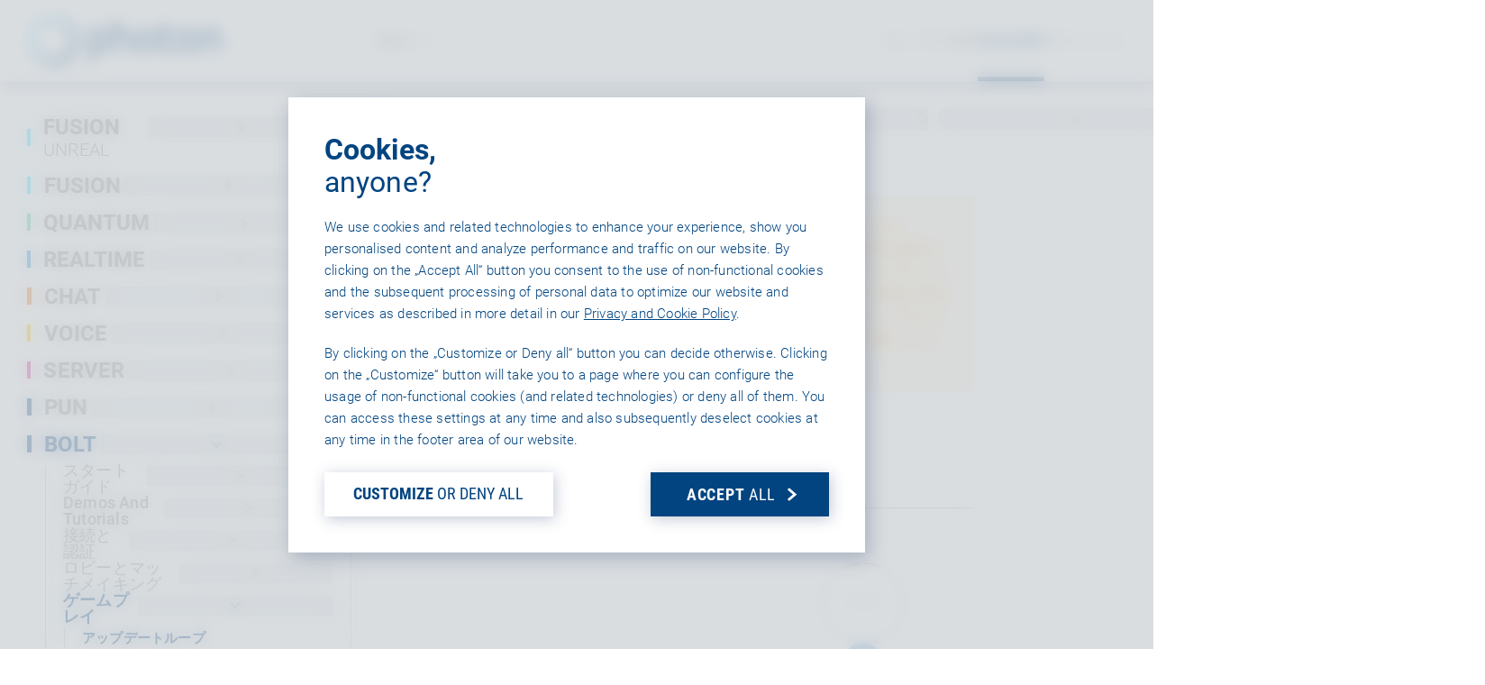

--- FILE ---
content_type: text/html; charset=utf-8
request_url: https://doc.photonengine.com/ja-JP/bolt/current/gameplay/update-loop
body_size: 17641
content:
<!DOCTYPE html>

<html lang="ja" class="docs">
<head>
<script type="text/javascript">(()=>{if(!window.__GCAJP__){window.__GCAJP__=!0;let a="X-SHIELD-AID",o="513d556f91631e549e4592565d634d2a";if("fetch"in window){let s=window.fetch.bind(window);window.fetch=function(t,r){try{var e,n,i;return t instanceof Request?c(t.url||"")?(e=h(r&&"headers"in(r||{})?r.headers:t.headers||void 0,a,o),n=new Request(t,{...r,headers:e}),s(n)):s(t,r):c(String(t))?((i={...r||{}}).headers=h(i.headers,a,o),s(t,i)):s(t,r)}catch(e){try{return s(t,r)}catch(e){return Promise.reject(e)}}}}if("undefined"!=typeof XMLHttpRequest){var t=XMLHttpRequest.prototype;let s=t.open,e=t.send;t.open=function(e,t,r,n,i){try{this.__sameOrigin=c(t)}catch(e){this.__sameOrigin=!1}return s.apply(this,arguments)},t.send=function(){try{this.__sameOrigin&&"function"==typeof this.setRequestHeader&&this.setRequestHeader(a,o)}catch(e){}return e.apply(this,arguments)}}function c(e){try{return new URL(e,location.href).origin===location.origin}catch(e){return!1}}function h(t,r,n){try{if(t instanceof Headers){let e=new Headers(t);return e.set(r,n),e}var e,i;if(Array.isArray(t))return 0<=(i=(e=t.slice()).findIndex(([e])=>String(e).toLowerCase()===r.toLowerCase()))?e[i]=[r,n]:e.push([r,n]),e;if(t&&"object"==typeof t)return{...t,[r]:n}}catch(e){}let s=new Headers;try{s.set(r,n)}catch(e){}return s}}})();</script>
    <meta charset="utf-8" />
    <meta http-equiv="X-UA-Compatible" content="IE=edge, chrome=1" />
    <meta name="dc.language" content="ja" />
    <meta http-equiv="content-language" content="ja" />
    <meta name="viewport" content="width=device-width, initial-scale=1.0" />

    <title>Bolt - &#x30A2;&#x30C3;&#x30D7;&#x30C7;&#x30FC;&#x30C8;&#x30EB;&#x30FC;&#x30D7; | Photon Engine</title>
    <meta name="description" content="" />
    <meta property="og:title" content="Bolt - &#x30A2;&#x30C3;&#x30D7;&#x30C7;&#x30FC;&#x30C8;&#x30EB;&#x30FC;&#x30D7; | Photon Engine" />
    <meta property="og:description" content="" />

    <meta name="generator" content="Version 2.0.58.0" />
    <link rel="canonical" href="https://doc.photonengine.com/ja-jp/bolt/current/gameplay/update-loop">

    <link rel="alternate" type="text/xml" title="RSS" href="http://feeds.feedburner.com/exitgamesphoton" />
    <link rel="alternate" type="application/atom+xml" title="Atom" href="http://feeds.feedburner.com/exitgamesphoton" />

    <!-- For IE: -->
    <link rel="shortcut icon" href="/favicon.ico" type="image/vnd.microsoft.icon">
    <!-- For Browsers, Android: -->
    <link rel="icon" sizes="192x192" href="/touch-icon-192x192.png">
    <link rel="icon" sizes="57x57" href="/apple-touch-icon-precomposed.png">
    <!-- For iPhone 6 Plus with @3× display: -->
    <link rel="apple-touch-icon-precomposed" sizes="180x180" href="/apple-touch-icon-180x180-precomposed.png">
    <!-- For iPad with @2× display running iOS ≥ 7: -->
    <link rel="apple-touch-icon-precomposed" sizes="152x152" href="/apple-touch-icon-152x152-precomposed.png">
    <!-- For iPhone with @2× display running iOS ≥ 7: -->
    <link rel="apple-touch-icon-precomposed" sizes="120x120" href="/apple-touch-icon-120x120-precomposed.png">
    <!-- For the iPad mini and the first- and second-generation iPad (@1× display) on iOS ≥ 7: -->
    <link rel="apple-touch-icon-precomposed" sizes="76x76" href="/apple-touch-icon-76x76-precomposed.png">
    <!-- For non-Retina iPhone, iPod Touch, and Android 2.1+ devices: -->
    <link rel="apple-touch-icon-precomposed" href="/apple-touch-icon-precomposed.png">

    

    <link rel="preload" href="/Content/fonts.css" as="style">
    <noscript><link rel="stylesheet" href="/Content/fonts.css"></noscript>

    <link rel="preload" href="/Content/prism.css" as="style">

    <!-- V2 Css -->
    <meta name="mobile-web-app-capable" content="yes">
    <meta name="apple-mobile-web-app-status-bar-style" content="black-translucent">
    <link rel="stylesheet" href="/v2/common/common.css?v=A4OQ46zWB8UZhAS4UZhRN3rzXzLHuPi9_VgGSf7Y-HU">
    <link rel="stylesheet" href="/v2/main.css?v=ynvLMs0mdUc6JX2Xt8qfDp2hQvG34WCFIViIq5oll-0">
    <!-- V2 Css -->

    
        <meta name="addsearch-custom-field" content="product=bolt" />
        <meta name="addsearch-custom-field" content="version=current" />
        <meta name="addsearch-custom-field" content="product_version=bolt-current" />
        <meta name="addsearch-category" content="bolt/current" />


        
    <link rel="alternate" hreflang="en" href="https://doc.photonengine.com/bolt/current/gameplay/update-loop">
    <link rel="alternate" hreflang="ja" href="https://doc.photonengine.com/ja-jp/bolt/current/gameplay/update-loop">
    <link rel="alternate" hreflang="ko" href="https://doc.photonengine.com/ko-kr/bolt/current/gameplay/update-loop">
    <link rel="alternate" hreflang="zh" href="https://doc.photonengine.com/zh-tw/bolt/current/gameplay/update-loop">

<link rel="alternate" hreflang="x-default" href="https://doc.photonengine.com/bolt/current/gameplay/update-loop">


    <style>
        .docsNav__labelTitle small{
            font-weight: 300;
        }
    </style>
    <!-- (shake) -->
    <!--[if lt IE 9]>
        <link rel="stylesheet" href="~/js/html5shiv.min.js" />
    <![endif]-->
</head>

<body>
        <div style='display:none' id='sbbhscc'></div>
          <script type="text/javascript">
            var sbbvscc='';
            var sbbgscc='';
            function genPid() {return String.fromCharCode(100)+String.fromCharCode(117) ; };
          </script>
        <div id='sbbfrcc' style='position: absolute; top: -10px; left: 30px; font-size:1px'></div>
  <script type="text/javascript">function sbbgc(check_name){var start=document.cookie.indexOf(check_name+"=");var oVal='';var len=start+check_name.length+1;if((!start)&&(document.cookie.substring(0, check_name.length)!=check_name)){oVal='';}else if(start==-1){oVal='';}else{var end=document.cookie.indexOf(';', len);if(end==-1)end=document.cookie.length;var oVal=document.cookie.substring(len, end);};return oVal;}function addmg(inm, ext){var primgobj=document.createElement('IMG');primgobj.src=window.location.protocol+"//"+window.location.hostname+(window.location.port && window.location.port !=80 ? ':'+window.location.port : '')+"/sbbi/?sbbpg="+inm+(ext ? "&"+ext : "");var sbbDiv=document.getElementById('sbbfrcc');sbbDiv.appendChild(primgobj);};function addprid(prid){var oldVal=sbbgc("PRLST");if((oldVal.indexOf(prid)==-1)&&(oldVal.split('/').length < 5)){if(oldVal !=''){oldVal+='/';}document.cookie='PRLST='+oldVal+escape(prid)+';path=/; SameSite=Lax;';}}var sbbeccf=function(){this.sp3="jass";this.sf1=function(vd){return sf2(vd)+32;};var sf2=function(avd){return avd * 12;};this.sf4=function(yavd){return yavd+2;};var strrp=function(str, key, value){if(str.indexOf('&'+key+'=')> -1 || str.indexOf(key+'=')==0){var idx=str.indexOf('&'+key+'=');if(idx==-1)idx=str.indexOf(key+'=');var end=str.indexOf('&', idx+1);var newstr;if(end !=-1)newstr=str.substr(0, idx)+str.substr(end+(idx ? 0 : 1))+'&'+key+'='+value;else newstr=str.substr(0, idx)+'&'+key+'='+value;return newstr;}else return str+'&'+key+'='+value;};var strgt=function(name, text){if(typeof text !='string')return "";var nameEQ=name+"=";var ca=text.split(/[;&]/);for(var i=0;i < ca.length;i++){var c=ca[i];while(c.charAt(0)==' ')c=c.substring(1, c.length);if(c.indexOf(nameEQ)==0)return c.substring(nameEQ.length, c.length);}return "";};this.sfecgs={sbbgh: function(){var domain=document.location.host;if(domain.indexOf('www.')==0)domain=domain.replace('www.', '');return domain;}, f: function(name, value){var fv="";if(window.globalStorage){var host=this.sbbgh();try{if(typeof(value)!="undefined")globalStorage[host][name]=value;else{fv=globalStorage[host][name];if(typeof(fv.toString)!="undefined")fv=fv.toString();}}catch(e){}}return fv;}, name: "sbbrf"};this.sfecls={f: function(name, value){var fv="";try{if(window.localStorage){if(typeof(value)!="undefined")localStorage.setItem(name, value);else{fv=localStorage.getItem(name);if(typeof(fv.toString)!="undefined")fv=fv.toString();}}}catch(e){}return fv;}, name: "sbbrf"};this.sbbcv=function(invl){try{var invalArr=invl.split("-");if(invalArr.length > 1){if(invalArr[0]=="A" || invalArr[0]=="D"){invl=invalArr[1];}else invl="";}if(invl==null || typeof(invl)=="undefined" || invl=="falseImgUT" || invl=="undefined" || invl=="null" || invl !=encodeURI(invl))invl="";if(typeof(invl).toLowerCase()=="string")if(invl.length > 20)if(invl.substr(0, 2)!="h4")invl="";}catch(ex){invl="";}return invl;};this.sbbsv=function(fv){for(var elm in this){if(this[elm].name=="sbbrf"){this[elm].f("altutgv2", fv);}}document.cookie="UTGv2="+fv+';expires=Mon, 20-Jul-26 18:04:22 GMT;path=/; SameSite=Lax;';};this.sbbgv=function(){var valArr=Array();var currVal="";for(var elm in this){if(this[elm].name=="sbbrf"){currVal=this[elm].f("altutgv2");currVal=this.sbbcv(currVal);if(currVal !="")valArr[currVal]=(typeof(valArr[currVal])!="undefined" ? valArr[currVal]+1 : 1);}}var lb=0;var fv="";for(var val in valArr){if(valArr[val] > lb){fv=val;lb=valArr[val]}}if(fv=="")fv=sbbgc("UTGv2");fv=this.sbbcv(fv);if(fv !="")this.sbbsv(fv);else this.sbbsv("D-h4566226a32936badf21e49e920c359e9966");return fv;};};function m2vr(m1, m2){var i=0;var rc="";var est="ghijklmnopqrstuvwyz";var rnum;var rpl;var charm1=m1.charAt(i);var charm2=m2.charAt(i);while(charm1 !="" || charm2 !=""){rnum=Math.floor(Math.random()* est.length);rpl=est.substring(rnum, rnum+1);rc+=(charm1=="" ? rpl : charm1)+(charm2=="" ? rpl : charm2);i++;charm1=m1.charAt(i);charm2=m2.charAt(i);}return rc;}function sbbls(prid){try{var eut=sbbgc("UTGv2");window.sbbeccfi=new sbbeccf();window.sbbgs=sbbeccfi.sbbgv();if(eut !=sbbgs && sbbgs !="" && typeof(sbbfcr)=="undefined"){addmg('utMedia', "vii="+m2vr("1f1f62145d6983280d3e5b989435d40a", sbbgs));}var sbbiframeObj=document.createElement('IFRAME');var dfx=new Date();sbbiframeObj.id='SBBCrossIframe';sbbiframeObj.title='SBBCrossIframe';sbbiframeObj.tabindex='-1';sbbiframeObj.lang='en';sbbiframeObj.style.visibility='hidden';sbbiframeObj.setAttribute('aria-hidden', 'true');sbbiframeObj.style.border='0px';if(document.all){sbbiframeObj.style.position='absolute';sbbiframeObj.style.top='-1px';sbbiframeObj.style.height='1px';sbbiframeObj.style.width='28px';}else{sbbiframeObj.style.height='1px';sbbiframeObj.style.width='0px';}sbbiframeObj.scrolling="NO";sbbiframeObj.src=window.location.protocol+"//"+window.location.hostname+(window.location.port && window.location.port !=80 ? ':'+window.location.port : '')+'/sbbi/?sbbpg=sbbShell&gprid='+prid + '&sbbgs='+sbbgs+'&ddl='+(Math.round(dfx.getTime()/1000)-1769018662)+'';var sbbDiv=document.getElementById('sbbfrcc');sbbDiv.appendChild(sbbiframeObj);}catch(ex){;}}try{var y=unescape(sbbvscc.replace(/^<\!\-\-\s*|\s*\-\->$/g, ''));document.getElementById('sbbhscc').innerHTML=y;var x=unescape(sbbgscc.replace(/^<\!\-\-\s*|\s*\-\->$/g, ''));}catch(e){x='function genPid(){return "jser";}';}try{if(window.gprid==undefined)document.write('<'+'script type="text/javascri'+'pt">'+x+"var gprid=genPid();addprid(gprid);sbbls(gprid);<"+"/script>");}catch(e){addprid("dwer");}</script>
    <noscript>
        <div class="alertNoJS">&#x7D9A;&#x884C;&#x3059;&#x308B;&#x306B;&#x306F;Javascript&#x3092;&#x6709;&#x52B9;&#x5316;&#x3057;&#x3066;&#x304F;&#x3060;&#x3055;&#x3044;&#x3002;</div>
    </noscript>

    

<nav class="topbar ">
    <div class="topbar__bg"></div>
    <div class="topbar__content">
        <a href="https://www.photonengine.com/ja-jp" class="topbar__logoLink">
            <img src="/v2/img/common/nav-logo-photon-white.svg" class="topbar__logo topbar__logo--white" alt="Photon logo" />
            <img src="/v2/img/common/nav-logo-photon.svg" class="topbar__logo topbar__logo--default" alt="Photon logo">
        </a>
        <div class="linksLineAnim products"></div>
        <button class="topbar__productsBtn topbar__link plainButton        ">
            &#x88FD;&#x54C1;
            <svg class="icon topbar__iconOpen"><use href="/v2/img/common/icons.svg#chevron"></use></svg>
        </button>

        <div class="topbar__links">
            <div class="linksLineAnim links"></div>
            <a href="https://www.photonengine.com/ja-jp/samples" class="topbar__link ">&#x30B5;&#x30F3;&#x30D7;&#x30EB;</a>
            <a href="https://www.photonengine.com/ja-jp/sdks#bolt" class="topbar__link ">SDK</a>
            <a href="https://doc.photonengine.com/ja-jp/bolt/current" class="topbar__link selected">&#x6280;&#x8853;&#x8CC7;&#x6599;</a>

                <div class="topbar__pipe"><div class="topbar__pipeBar"></div></div>
                <a href="#" data-auth="https://id.photonengine.com/ja-jp/account/signin?returnUrl=https%3A%2F%2Fdoc.photonengine.com%2Fja-JP%2Fbolt%2Fcurrent%2Fgameplay%2Fupdate-loop" class="topbar__link signin ">&#x30B5;&#x30A4;&#x30F3;&#x30A4;&#x30F3;</a>
        </div>

        <button class="hamBtn plainButton">
            <div class="hamBtn__icons">
                <div class="hamBtn__line"></div>
                <div class="hamBtn__line"></div>
                <div class="hamBtn__line"></div>
            </div>
        </button>

    </div>

    <div class="mobMenu">
        <div class="mobMenu__bg"></div>
        <div class="mobMenu__content">
            <div class="mobMenu__treeWrapper">
                <ul class="trMen copyM">
                    <li class="trMen__folder products">
                        <div class="trMen__label">
                            <div>&#x88FD;&#x54C1;</div>
                            <svg class="icon">
                                <use href="/v2/img/common/icons.svg#chevron">
                                </use>
                            </svg>
                        </div>
                        <ul>
                            <li class="">
                                <a href="https://www.photonengine.com/ja-jp/fusion" class="trMen__label fusion">FUSION</a>
                            </li>
                            <li class="">
                                <a href="https://www.photonengine.com/ja-jp/quantum" class="trMen__label quantum">QUANTUM</a>
                            </li>
                            <li class="">
                                <a href="https://www.photonengine.com/ja-jp/realtime" class="trMen__label realtime">REALTIME</a>
                            </li>
                            <li>
                                <div class="trMen__label legacy">
                                    <span>Classic:</span>
                                    <a href="https://www.photonengine.com/ja-jp/pun" class="">PUN</a>
                                </div>
                            </li>
                            <li>
                                <div class="hr"></div>
                            </li>
                            <li class="">
                                <a href="https://www.photonengine.com/ja-jp/chat" class="trMen__label chat">CHAT</a>
                            </li>
                            <li class="">
                                <a href="https://www.photonengine.com/ja-jp/voice" class="trMen__label voice">VOICE</a>
                            </li>
                            <li>
                                <div class="hr"></div>
                            </li>
                            <li class="">
                                <a href="https://www.photonengine.com/ja-jp/gaming" class="trMen__label gaming">GAMING</a>
                            </li>
                            <li class="">
                                <a href="https://www.photonengine.com/ja-jp/industries" class="trMen__label industries">INDUSTRIES</a>
                            </li>
                            <li>
                                <div class="hr"></div>
                            </li>
                            <li class="">
                                <a href="https://www.photonengine.com/ja-jp/tournament" class="trMen__label realtime">TOURNAMENT</a>
                            </li>
                        </ul>
                    </li>
                    <li class="">
                        <a href="https://www.photonengine.com/ja-jp/samples" class="trMen__label">&#x30B5;&#x30F3;&#x30D7;&#x30EB;</a>
                    </li>
                    <li class="">
                        <a href="https://www.photonengine.com/ja-jp/sdks#bolt" class="trMen__label">SDK</a>
                    </li>
                        <li class="documentationFolder trMen__folder">
                            <div class="trMen__label">
                                <div>&#x6280;&#x8853;&#x8CC7;&#x6599;</div>
                                <svg class="icon"><use href="/v2/img/common/icons.svg#chevron"></use></svg>
                            </div>
                        </li>
                        <li>
                            <a href="https://dashboard.photonengine.com/ja-jp" class="trMen__label">Dashboard</a>
                        </li>

                    <li class="">
                        <a href="https://www.photonengine.com/ja-jp/status" class="trMen__label">Status</a>
                    </li>
                </ul>
                <div class="mobMenu__treeInsetShadTop"></div>
                <div class="mobMenu__pole"></div>
            </div>
            <div class="mobMenu__footer copyS">
                <div class="mobMenu__treeInsetShadBot"></div>
                    <a href="#" data-auth="https://id.photonengine.com/ja-jp/account/signin?returnUrl=https%3A%2F%2Fdoc.photonengine.com%2Fja-JP%2Fbolt%2Fcurrent%2Fgameplay%2Fupdate-loop" class="ctaLink copyL signin">
                        <div class="ctaLink__label">&#x30B5;&#x30A4;&#x30F3;&#x30A4;&#x30F3;</div>
                        <div class="boxedIcon"><svg class="icon"><use href="/v2/img/common/icons.svg#chevron"></use></svg></div>
                    </a>
            </div>
        </div>
    </div>

</nav>

<div class="prodNav__bodyHider"></div>
<div class="prodNav">
    <nav class="prodNav__nav">
        <div class="prodNav__bg"></div>
        <ul class="prodNav__sections plainList">
            <li class="prodNav__section">
                <div class="prodNav__sectionBg"></div>
                <header class="prodNav__sectionHeader">MULTIPLAYER</header>
                <div class="prodNav__sectionBody">
                    <ul class="prodNav__productList plainList rows" data-gap="XS">
                        <li>
                            <a href="https://www.photonengine.com/ja-jp/fusion" class="prodNav__prodLink headlineS fusion ">
                                <span class="prodNav__prodLinkLabel">Fusion</span><div class="prodNav__prodUnderline"></div>
                            </a>
                        </li>
                        <li>
                            <a href="https://www.photonengine.com/ja-jp/quantum" class="prodNav__prodLink headlineS quantum ">
                                <span class="prodNav__prodLinkLabel">Quantum</span><div class="prodNav__prodUnderline"></div>
                            </a>
                        </li>
                        <li>
                            <a href="https://www.photonengine.com/ja-jp/realtime" class="prodNav__prodLink headlineS realtime ">
                                <span class="prodNav__prodLinkLabel">Realtime</span><div class="prodNav__prodUnderline"></div>
                            </a>
                        </li>
                    </ul>
                    <aside class="prodNav__legacyProds">
                        Classic: <a href="https://www.photonengine.com/ja-jp/pun" class="">PUN</a>
                    </aside>
                </div>
            </li>
            <li class="prodNav__section">
                <div class="prodNav__sectionBg"></div>
                <header class="prodNav__sectionHeader">COMMUNICATION</header>
                <div class="prodNav__sectionBody">
                    <ul class="prodNav__productList plainList rows" data-gap="XS">
                        <li>
                            <a href="https://www.photonengine.com/ja-jp/voice" class="prodNav__prodLink headlineS voice ">
                                <span class="prodNav__prodLinkLabel">Voice</span><div class="prodNav__prodUnderline"></div>
                            </a>
                        </li>
                        <li>
                            <a href="https://www.photonengine.com/ja-jp/chat" class="prodNav__prodLink headlineS chat ">
                                <span class="prodNav__prodLinkLabel">Chat</span><div class="prodNav__prodUnderline"></div>
                            </a>
                        </li>
                    </ul>
                </div>
            </li>
            <li class="prodNav__section prodNav__sectionCircles">
                <div class="prodNav__sectionBg"></div>
                <header class="prodNav__sectionHeader">
                    <h4 class="headlineS">CIRCLE&#x306B;&#x3054;&#x53C2;&#x52A0;&#x304F;&#x3060;&#x3055;&#x3044;&#xFF01;</h4>
                    <div class="copyS">&#x5168;&#x30B5;&#x30F3;&#x30D7;&#x30EB;&#x3001;&#x6700;&#x9AD8;&#x306E;&#x30B5;&#x30DD;&#x30FC;&#x30C8;&#x3001;&#x5C02;&#x7528;&#x30B3;&#x30FC;&#x30C9;&#x3078;&#x30A2;&#x30AF;&#x30BB;&#x30B9;&#x3057;&#x307E;&#x3057;&#x3087;&#x3046;</div>
                </header>
                <div class="prodNav__sectionBody">
                    <ul class="prodNav__productList plainList rows" data-gap="XS">
                        <li>
                            <a href="https://www.photonengine.com/ja-jp/gaming" class="prodNav__prodLink headlineS gaming ">
                                <span class="prodNav__prodLinkLabel">
                                    Gaming <span class="prodNav__prodLinkCircle">CIRCLE</span>
                                </span>
                                <div class="prodNav__prodUnderline"></div>
                            </a>
                            <aside class="prodNav__prodInfo copyS">
                                当社のProツールで<br>さらに速くゲームを実装しましょう
                            </aside>
                        </li>
                    </ul>
                    <ul class="prodNav__productList plainList rows" data-gap="XS">
                        <li>
                            <span class="noWrap">
                                <a href="https://www.photonengine.com/ja-jp/industries" class="prodNav__prodLink headlineS industries ">
                                    <span class="prodNav__prodLinkLabel">
                                        Industries <span class="prodNav__prodLinkCircle">CIRCLE</span>
                                    </span>
                                    <div class="prodNav__prodUnderline"></div>
                                </a>
                                <span class="prodNav__nonGaming superScript paddedText">&#x975E;&#x30B2;&#x30FC;&#x30E0;</span>
                            </span>
                            <aside class="prodNav__prodInfo copyS">
                                &#x4E00;&#x9023;&#x306E;Photon&#x88FD;&#x54C1;&#x3068;&#x5C02;&#x7528;&#x30E9;&#x30A4;&#x30BB;&#x30F3;&#x30B9;&#x30AA;&#x30D7;&#x30B7;&#x30E7;&#x30F3;&#x3092;&#x601D;&#x3046;&#x5B58;&#x5206;&#x304A;&#x4F7F;&#x3044;&#x304F;&#x3060;&#x3055;&#x3044;&#x3002;
                            </aside>
                        </li>
                    </ul>
                </div>
            </li>
        </ul>
        <footer class="prodNav__footer">
            <div class="prodNav__tourn copyM">
                The Ultimate Competitive Edge for Your Games: <a href="https://www.photonengine.com/ja-jp/tournament"><strong>Photon Tournament</strong></a>
            </div>
        </footer>
        <button class="prodNav__closeBtn plainButton">×</button>
    </nav>
</div>


    <main class="docsStart" data-page="docsStart">
        

<div class="docsPageGrid" id="doc">
    

<div class="docsPageColNav" data-addsearch="exclude" data-nosnippet>
    <nav class="docsNav">
        <ul class="trMen">
                

            <li class="trMen__folder">
                <a class="trMen__label fusion" href="/ja-jp/fusion-unreal/current/fusion-3-intro">
                    <div class="docsNav__colorBox"></div>
                    <div class="docsNav__labelContent">
                        <div class="docsNav__labelTitle">FUSION <small>UNREAL</small></div>
                    </div>
                    <div class="boxedIcon">
                        <svg class="icon">
                            <use href="/v2/img/common/icons.svg#chevron"></use>
                        </svg>
                    </div>
                </a>
            </li>

                

            <li class="trMen__folder">
                <a class="trMen__label fusion" href="/ja-jp/fusion/current/fusion-2-intro">
                    <div class="docsNav__colorBox"></div>
                    <div class="docsNav__labelContent">
                        <div class="docsNav__labelTitle">FUSION</div>
                    </div>
                    <div class="boxedIcon">
                        <svg class="icon">
                            <use href="/v2/img/common/icons.svg#chevron"></use>
                        </svg>
                    </div>
                </a>
            </li>

                

            <li class="trMen__folder">
                <a class="trMen__label quantum" href="/ja-jp/quantum/current/quantum-intro">
                    <div class="docsNav__colorBox"></div>
                    <div class="docsNav__labelContent">
                        <div class="docsNav__labelTitle">QUANTUM</div>
                    </div>
                    <div class="boxedIcon">
                        <svg class="icon">
                            <use href="/v2/img/common/icons.svg#chevron"></use>
                        </svg>
                    </div>
                </a>
            </li>

                

            <li class="trMen__folder">
                <a class="trMen__label realtime" href="/ja-jp/realtime/current/getting-started/realtime-intro">
                    <div class="docsNav__colorBox"></div>
                    <div class="docsNav__labelContent">
                        <div class="docsNav__labelTitle">REALTIME</div>
                    </div>
                    <div class="boxedIcon">
                        <svg class="icon">
                            <use href="/v2/img/common/icons.svg#chevron"></use>
                        </svg>
                    </div>
                </a>
            </li>

                

            <li class="trMen__folder">
                <a class="trMen__label chat" href="/ja-jp/chat/current/getting-started/chat-intro">
                    <div class="docsNav__colorBox"></div>
                    <div class="docsNav__labelContent">
                        <div class="docsNav__labelTitle">CHAT</div>
                    </div>
                    <div class="boxedIcon">
                        <svg class="icon">
                            <use href="/v2/img/common/icons.svg#chevron"></use>
                        </svg>
                    </div>
                </a>
            </li>

                

            <li class="trMen__folder">
                <a class="trMen__label voice" href="/ja-jp/voice/current/getting-started/voice-intro">
                    <div class="docsNav__colorBox"></div>
                    <div class="docsNav__labelContent">
                        <div class="docsNav__labelTitle">VOICE</div>
                    </div>
                    <div class="boxedIcon">
                        <svg class="icon">
                            <use href="/v2/img/common/icons.svg#chevron"></use>
                        </svg>
                    </div>
                </a>
            </li>

                

            <li class="trMen__folder">
                <a class="trMen__label server" href="/ja-jp/server/current/getting-started/photon-server-in-5min">
                    <div class="docsNav__colorBox"></div>
                    <div class="docsNav__labelContent">
                        <div class="docsNav__labelTitle">SERVER</div>
                    </div>
                    <div class="boxedIcon">
                        <svg class="icon">
                            <use href="/v2/img/common/icons.svg#chevron"></use>
                        </svg>
                    </div>
                </a>
            </li>

                

            <li class="trMen__folder">
                <a class="trMen__label pun" href="/ja-jp/pun/current/getting-started/pun-intro">
                    <div class="docsNav__colorBox"></div>
                    <div class="docsNav__labelContent">
                        <div class="docsNav__labelTitle">PUN</div>
                    </div>
                    <div class="boxedIcon">
                        <svg class="icon">
                            <use href="/v2/img/common/icons.svg#chevron"></use>
                        </svg>
                    </div>
                </a>
            </li>

                

            <li class="trMen__folder">
                <div class="trMen__label bolt">
                        <div class="docsNav__colorBox"></div>
                    <div class="docsNav__labelContent">
                        <div class="docsNav__labelTitle">BOLT</div>
                    </div>
                    <div class="boxedIcon">
                        <svg class="icon">
                            <use href="/v2/img/common/icons.svg#chevron"></use>
                        </svg>
                    </div>
                </div>
                <ul>
                        

            <li class="trMen__folder">
                <div class="trMen__label ">
                    <div class="docsNav__labelContent">
                        <div class="docsNav__labelTitle">スタートガイド</div>
                    </div>
                    <div class="boxedIcon">
                        <svg class="icon">
                            <use href="/v2/img/common/icons.svg#chevron"></use>
                        </svg>
                    </div>
                </div>
                <ul>
                        

        <li class="">
            <div class="trMen__label">
                <a href="/ja-jp/bolt/current/getting-started/overview" target="" class="docsNav__labelContent">
                    <div class="docsNav__labelTitle">
                        &#x6982;&#x8981;
                    </div>
                </a>
            </div>
        </li>

                        

        <li class="">
            <div class="trMen__label">
                <a href="/ja-jp/bolt/current/getting-started/sdk-release-history" target="" class="docsNav__labelContent">
                    <div class="docsNav__labelTitle">
                        Bolt SDK &amp; Release History
                    </div>
                </a>
            </div>
        </li>

                        

        <li class="">
            <div class="trMen__label">
                <a href="/ja-jp/bolt/current/getting-started/upgrading" target="" class="docsNav__labelContent">
                    <div class="docsNav__labelTitle">
                        Bolt&#x306E;&#x30A2;&#x30C3;&#x30D7;&#x30C7;&#x30FC;&#x30C8; 
                    </div>
                </a>
            </div>
        </li>

                        

        <li class="">
            <div class="trMen__label">
                <a href="/ja-jp/bolt/current/getting-started/obtain-your-app-id" target="" class="docsNav__labelContent">
                    <div class="docsNav__labelTitle">
                        &#x30A2;&#x30D7;&#x30EA;ID&#x3092;&#x53D6;&#x5F97;&#x3059;&#x308B;&#x624B;&#x9806;
                    </div>
                </a>
            </div>
        </li>

                        

        <li class="">
            <div class="trMen__label">
                <a href="/ja-jp/bolt/current/getting-started/get-help" target="" class="docsNav__labelContent">
                    <div class="docsNav__labelTitle">
                        &#x56F0;&#x3063;&#x305F;&#x3068;&#x304D;&#x306F;&#xFF1F;
                    </div>
                </a>
            </div>
        </li>

                </ul>
            </li>

                        

            <li class="trMen__folder">
                <div class="trMen__label ">
                    <div class="docsNav__labelContent">
                        <div class="docsNav__labelTitle">Demos And Tutorials</div>
                    </div>
                    <div class="boxedIcon">
                        <svg class="icon">
                            <use href="/v2/img/common/icons.svg#chevron"></use>
                        </svg>
                    </div>
                </div>
                <ul>
                        

            <li class="trMen__folder">
                <div class="trMen__label ">
                    <div class="docsNav__labelContent">
                        <div class="docsNav__labelTitle">Bolt Basics</div>
                    </div>
                    <div class="boxedIcon">
                        <svg class="icon">
                            <use href="/v2/img/common/icons.svg#chevron"></use>
                        </svg>
                    </div>
                </div>
                <ul>
                        

        <li class="">
            <div class="trMen__label">
                <a href="/ja-jp/bolt/current/demos-and-tutorials/bolt-basics/bolt-101-wizard-setup" target="" class="docsNav__labelContent">
                    <div class="docsNav__labelTitle">
                        Bolt 101 - &#x30A6;&#x30A3;&#x30B6;&#x30FC;&#x30C9;&#x30A6;&#x30A3;&#x30F3;&#x30C9;&#x30A6;
                    </div>
                </a>
            </div>
        </li>

                        

        <li class="">
            <div class="trMen__label">
                <a href="/ja-jp/bolt/current/demos-and-tutorials/bolt-basics/bolt-102-getting-started" target="" class="docsNav__labelContent">
                    <div class="docsNav__labelTitle">
                        Bolt 102 - &#x306F;&#x3058;&#x3081;&#x306B;
                    </div>
                </a>
            </div>
        </li>

                        

        <li class="">
            <div class="trMen__label">
                <a href="/ja-jp/bolt/current/demos-and-tutorials/bolt-basics/bolt-103-properties-and-callbacks" target="" class="docsNav__labelContent">
                    <div class="docsNav__labelTitle">
                        Bolt 103 - &#x30D7;&#x30ED;&#x30D1;&#x30C6;&#x30A3;&#x3068;&#x30B3;&#x30FC;&#x30EB;&#x30D0;&#x30C3;&#x30AF;
                    </div>
                </a>
            </div>
        </li>

                        

        <li class="">
            <div class="trMen__label">
                <a href="/ja-jp/bolt/current/demos-and-tutorials/bolt-basics/bolt-104-events" target="" class="docsNav__labelContent">
                    <div class="docsNav__labelTitle">
                        Bolt 104 - &#x30A4;&#x30D9;&#x30F3;&#x30C8;
                    </div>
                </a>
            </div>
        </li>

                        

        <li class="">
            <div class="trMen__label">
                <a href="/ja-jp/bolt/current/demos-and-tutorials/bolt-basics/bolt-105-objects-and-arrays" target="" class="docsNav__labelContent">
                    <div class="docsNav__labelTitle">
                        Bolt 105 - &#x30AA;&#x30D6;&#x30B8;&#x30A7;&#x30AF;&#x30C8;&#x3068;&#x914D;&#x5217; 
                    </div>
                </a>
            </div>
        </li>

                        

        <li class="">
            <div class="trMen__label">
                <a href="/ja-jp/bolt/current/demos-and-tutorials/bolt-basics/bolt-106-animations" target="" class="docsNav__labelContent">
                    <div class="docsNav__labelTitle">
                        Bolt 106 - &#x30A2;&#x30CB;&#x30E1;&#x30FC;&#x30B7;&#x30E7;&#x30F3;
                    </div>
                </a>
            </div>
        </li>

                </ul>
            </li>

                        

            <li class="trMen__folder">
                <div class="trMen__label ">
                    <div class="docsNav__labelContent">
                        <div class="docsNav__labelTitle">Advanced Tutorial</div>
                    </div>
                    <div class="boxedIcon">
                        <svg class="icon">
                            <use href="/v2/img/common/icons.svg#chevron"></use>
                        </svg>
                    </div>
                </div>
                <ul>
                        

        <li class="">
            <div class="trMen__label">
                <a href="/ja-jp/bolt/current/demos-and-tutorials/advanced-tutorial/overview" target="" class="docsNav__labelContent">
                    <div class="docsNav__labelTitle">
                        &#x6982;&#x8981;
                    </div>
                </a>
            </div>
        </li>

                        

        <li class="">
            <div class="trMen__label">
                <a href="/ja-jp/bolt/current/demos-and-tutorials/advanced-tutorial/chapter-1" target="" class="docsNav__labelContent">
                    <div class="docsNav__labelTitle">
                        1-&#x30D7;&#x30ED;&#x30B8;&#x30A7;&#x30AF;&#x30C8;&#x8A2D;&#x5B9A;
                    </div>
                </a>
            </div>
        </li>

                        

        <li class="">
            <div class="trMen__label">
                <a href="/ja-jp/bolt/current/demos-and-tutorials/advanced-tutorial/chapter-2" target="" class="docsNav__labelContent">
                    <div class="docsNav__labelTitle">
                        2 - &#x30CD;&#x30C3;&#x30C8;&#x30EF;&#x30FC;&#x30AF;&#x30B3;&#x30FC;&#x30EB;&#x30D0;&#x30C3;&#x30AF;
                    </div>
                </a>
            </div>
        </li>

                        

        <li class="">
            <div class="trMen__label">
                <a href="/ja-jp/bolt/current/demos-and-tutorials/advanced-tutorial/chapter-3" target="" class="docsNav__labelContent">
                    <div class="docsNav__labelTitle">
                        3 - &#x30AA;&#x30FC;&#x30BD;&#x30EA;&#x30C6;&#x30FC;&#x30C6;&#x30A3;&#x30D6;&#x306A;&#x52D5;&#x4F5C;
                    </div>
                </a>
            </div>
        </li>

                        

        <li class="">
            <div class="trMen__label">
                <a href="/ja-jp/bolt/current/demos-and-tutorials/advanced-tutorial/chapter-4" target="" class="docsNav__labelContent">
                    <div class="docsNav__labelTitle">
                        4 - &#x30A2;&#x30CB;&#x30E1;&#x30FC;&#x30B7;&#x30E7;&#x30F3;
                    </div>
                </a>
            </div>
        </li>

                        

        <li class="">
            <div class="trMen__label">
                <a href="/ja-jp/bolt/current/demos-and-tutorials/advanced-tutorial/chapter-5" target="" class="docsNav__labelContent">
                    <div class="docsNav__labelTitle">
                        5 - &#x30AA;&#x30FC;&#x30BD;&#x30EA;&#x30C6;&#x30FC;&#x30C6;&#x30A3;&#x30D6;&#x30E9;&#x30B0;&#x88DC;&#x6B63;
                    </div>
                </a>
            </div>
        </li>

                </ul>
            </li>

                        

            <li class="trMen__folder">
                <div class="trMen__label ">
                    <div class="docsNav__labelContent">
                        <div class="docsNav__labelTitle">Playfab Integration</div>
                    </div>
                    <div class="boxedIcon">
                        <svg class="icon">
                            <use href="/v2/img/common/icons.svg#chevron"></use>
                        </svg>
                    </div>
                </div>
                <ul>
                        

        <li class="">
            <div class="trMen__label">
                <a href="/ja-jp/bolt/current/demos-and-tutorials/playfab-integration/overview" target="" class="docsNav__labelContent">
                    <div class="docsNav__labelTitle">
                        &#x6982;&#x8981;
                    </div>
                </a>
            </div>
        </li>

                        

        <li class="">
            <div class="trMen__label">
                <a href="/ja-jp/bolt/current/demos-and-tutorials/playfab-integration/playfab-101-setup-game-title" target="" class="docsNav__labelContent">
                    <div class="docsNav__labelTitle">
                        1 - Setup Game Title on PlayFab
                    </div>
                </a>
            </div>
        </li>

                        

        <li class="">
            <div class="trMen__label">
                <a href="/ja-jp/bolt/current/demos-and-tutorials/playfab-integration/playfab-102-playfab-sdk" target="" class="docsNav__labelContent">
                    <div class="docsNav__labelTitle">
                        2 - Download and Integrate PlayFab GSDK
                    </div>
                </a>
            </div>
        </li>

                        

        <li class="">
            <div class="trMen__label">
                <a href="/ja-jp/bolt/current/demos-and-tutorials/playfab-integration/playfab-103-setup-bolt-server" target="" class="docsNav__labelContent">
                    <div class="docsNav__labelTitle">
                        3 - Photon Bolt PlayFab Server Integration
                    </div>
                </a>
            </div>
        </li>

                        

        <li class="">
            <div class="trMen__label">
                <a href="/ja-jp/bolt/current/demos-and-tutorials/playfab-integration/playfab-104-build-and-deploy" target="" class="docsNav__labelContent">
                    <div class="docsNav__labelTitle">
                        4 - Bolt&#x30B5;&#x30FC;&#x30D0;&#x30FC;&#x306E;&#x69CB;&#x7BC9;&#x3068;&#x30C7;&#x30D7;&#x30ED;&#x30A4;
                    </div>
                </a>
            </div>
        </li>

                </ul>
            </li>

                        

        <li class="">
            <div class="trMen__label">
                <a href="/ja-jp/bolt/current/demos-and-tutorials/click-to-move" target="" class="docsNav__labelContent">
                    <div class="docsNav__labelTitle">
                        &#x30AF;&#x30EA;&#x30C3;&#x30AF;&#x3067;&#x52D5;&#x304B;&#x3059;
                    </div>
                </a>
            </div>
        </li>

                        

        <li class="">
            <div class="trMen__label">
                <a href="/ja-jp/bolt/current/demos-and-tutorials/headless-server" target="" class="docsNav__labelContent">
                    <div class="docsNav__labelTitle">
                        &#x30D8;&#x30C3;&#x30C9;&#x30EC;&#x30B9;&#x30B5;&#x30FC;&#x30D0;&#x30FC;
                    </div>
                </a>
            </div>
        </li>

                        

        <li class="">
            <div class="trMen__label">
                <a href="/ja-jp/bolt/current/demos-and-tutorials/lobbymanager" target="" class="docsNav__labelContent">
                    <div class="docsNav__labelTitle">
                        &#x30ED;&#x30D3;&#x30FC;&#x30DE;&#x30CD;&#x30FC;&#x30B8;&#x30E3;&#x30FC;
                    </div>
                </a>
            </div>
        </li>

                        

        <li class="">
            <div class="trMen__label">
                <a href="/ja-jp/bolt/current/demos-and-tutorials/gameye" target="" class="docsNav__labelContent">
                    <div class="docsNav__labelTitle">
                        Hosting with Gameye
                    </div>
                </a>
            </div>
        </li>

                        

        <li class="">
            <div class="trMen__label">
                <a href="/ja-jp/bolt/current/demos-and-tutorials/boltvoice" target="" class="docsNav__labelContent">
                    <div class="docsNav__labelTitle">
                        Bolt&#x3068;Voice&#x306E;&#x7D71;&#x5408;
                    </div>
                </a>
            </div>
        </li>

                </ul>
            </li>

                        

            <li class="trMen__folder">
                <div class="trMen__label ">
                    <div class="docsNav__labelContent">
                        <div class="docsNav__labelTitle">接続と認証</div>
                    </div>
                    <div class="boxedIcon">
                        <svg class="icon">
                            <use href="/v2/img/common/icons.svg#chevron"></use>
                        </svg>
                    </div>
                </div>
                <ul>
                        

        <li class="">
            <div class="trMen__label">
                <a href="/ja-jp/bolt/current/connection-and-authentication/bolt-connection-process" target="" class="docsNav__labelContent">
                    <div class="docsNav__labelTitle">
                        &#x63A5;&#x7D9A;&#x30D7;&#x30ED;&#x30BB;&#x30B9;
                    </div>
                </a>
            </div>
        </li>

                        

        <li class="">
            <div class="trMen__label">
                <a href="/ja-jp/bolt/current/connection-and-authentication/accept-refuse-connection" target="" class="docsNav__labelContent">
                    <div class="docsNav__labelTitle">
                        &#x63A5;&#x7D9A;&#x306E;&#x53D7;&#x3051;&#x5165;&#x308C;&#x3068;&#x62D2;&#x5426;
                    </div>
                </a>
            </div>
        </li>

                        

        <li class="">
            <div class="trMen__label">
                <a href="/ja-jp/bolt/current/connection-and-authentication/connection-encryption" target="" class="docsNav__labelContent">
                    <div class="docsNav__labelTitle">
                        Bolt&#x63A5;&#x7D9A;&#x6697;&#x53F7;&#x5316;&#x30B7;&#x30B9;&#x30C6;&#x30E0;
                    </div>
                </a>
            </div>
        </li>

                        

        <li class="">
            <div class="trMen__label">
                <a href="/ja-jp/bolt/current/connection-and-authentication/server-client-model" target="" class="docsNav__labelContent">
                    <div class="docsNav__labelTitle">
                        &#x30B5;&#x30FC;&#x30D0;&#x30FC;&#x3068;&#x30AF;&#x30E9;&#x30A4;&#x30A2;&#x30F3;&#x30C8;&#x30E2;&#x30C7;&#x30EB;
                    </div>
                </a>
            </div>
        </li>

                        

        <li class="">
            <div class="trMen__label">
                <a href="/ja-jp/bolt/current/connection-and-authentication/regions" target="" class="docsNav__labelContent">
                    <div class="docsNav__labelTitle">
                        &#x30EA;&#x30FC;&#x30B8;&#x30E7;&#x30F3;
                    </div>
                </a>
            </div>
        </li>

                        

        <li class="">
            <div class="trMen__label">
                <a href="/ja-jp/bolt/current/connection-and-authentication/tcp-and-udp-port-numbers" target="" class="docsNav__labelContent">
                    <div class="docsNav__labelTitle">
                        &#x30DD;&#x30FC;&#x30C8;&#x756A;&#x53F7;
                    </div>
                </a>
            </div>
        </li>

                        

        <li class="">
            <div class="trMen__label">
                <a href="/ja-jp/bolt/current/connection-and-authentication/custom-authentication" target="" class="docsNav__labelContent">
                    <div class="docsNav__labelTitle">
                        Custom Authentication
                    </div>
                </a>
            </div>
        </li>

                </ul>
            </li>

                        

            <li class="trMen__folder">
                <div class="trMen__label ">
                    <div class="docsNav__labelContent">
                        <div class="docsNav__labelTitle">ロビーとマッチメイキング</div>
                    </div>
                    <div class="boxedIcon">
                        <svg class="icon">
                            <use href="/v2/img/common/icons.svg#chevron"></use>
                        </svg>
                    </div>
                </div>
                <ul>
                        

        <li class="">
            <div class="trMen__label">
                <a href="/ja-jp/bolt/current/lobby-and-matchmaking/bolt-matchmaking" target="" class="docsNav__labelContent">
                    <div class="docsNav__labelTitle">
                        Bolt&#x306E;&#x30DE;&#x30C3;&#x30C1;&#x30E1;&#x30A4;&#x30AD;&#x30F3;&#x30B0;
                    </div>
                </a>
            </div>
        </li>

                        

        <li class="">
            <div class="trMen__label">
                <a href="/ja-jp/bolt/current/lobby-and-matchmaking/a2s-service" target="" class="docsNav__labelContent">
                    <div class="docsNav__labelTitle">
                        A2S Service
                    </div>
                </a>
            </div>
        </li>

                </ul>
            </li>

                        

            <li class="trMen__folder">
                <div class="trMen__label ">
                    <div class="docsNav__labelContent">
                        <div class="docsNav__labelTitle">ゲームプレイ</div>
                    </div>
                    <div class="boxedIcon">
                        <svg class="icon">
                            <use href="/v2/img/common/icons.svg#chevron"></use>
                        </svg>
                    </div>
                </div>
                <ul>
                        

        <li class="selected">
            <div class="trMen__label">
                <a href="/ja-jp/bolt/current/gameplay/update-loop" target="" class="docsNav__labelContent">
                    <div class="docsNav__labelTitle">
                        &#x30A2;&#x30C3;&#x30D7;&#x30C7;&#x30FC;&#x30C8;&#x30EB;&#x30FC;&#x30D7;
                    </div>
                </a>
            </div>
        </li>

                        

        <li class="">
            <div class="trMen__label">
                <a href="/ja-jp/bolt/current/gameplay/state" target="" class="docsNav__labelContent">
                    <div class="docsNav__labelTitle">
                        &#x72B6;&#x614B;
                    </div>
                </a>
            </div>
        </li>

                        


                        


                        

        <li class="">
            <div class="trMen__label">
                <a href="/ja-jp/bolt/current/gameplay/commands" target="" class="docsNav__labelContent">
                    <div class="docsNav__labelTitle">
                        &#x30B3;&#x30DE;&#x30F3;&#x30C9;
                    </div>
                </a>
            </div>
        </li>

                        

        <li class="">
            <div class="trMen__label">
                <a href="/ja-jp/bolt/current/gameplay/events" target="" class="docsNav__labelContent">
                    <div class="docsNav__labelTitle">
                        &#x30A4;&#x30D9;&#x30F3;&#x30C8;
                    </div>
                </a>
            </div>
        </li>

                        

        <li class="">
            <div class="trMen__label">
                <a href="/ja-jp/bolt/current/gameplay/boltentity" target="" class="docsNav__labelContent">
                    <div class="docsNav__labelTitle">
                        BoltEntity
                    </div>
                </a>
            </div>
        </li>

                        

        <li class="">
            <div class="trMen__label">
                <a href="/ja-jp/bolt/current/gameplay/global-callbacks" target="" class="docsNav__labelContent">
                    <div class="docsNav__labelTitle">
                        &#x30B0;&#x30ED;&#x30FC;&#x30D0;&#x30EB;&#x30B3;&#x30FC;&#x30EB;&#x30D0;&#x30C3;&#x30AF;
                    </div>
                </a>
            </div>
        </li>

                        

        <li class="">
            <div class="trMen__label">
                <a href="/ja-jp/bolt/current/gameplay/replication-modes" target="" class="docsNav__labelContent">
                    <div class="docsNav__labelTitle">
                        &#x8907;&#x88FD;&#x30E2;&#x30FC;&#x30C9;
                    </div>
                </a>
            </div>
        </li>

                </ul>
            </li>

                        

            <li class="trMen__folder">
                <div class="trMen__label ">
                    <div class="docsNav__labelContent">
                        <div class="docsNav__labelTitle">詳細な解説</div>
                    </div>
                    <div class="boxedIcon">
                        <svg class="icon">
                            <use href="/v2/img/common/icons.svg#chevron"></use>
                        </svg>
                    </div>
                </div>
                <ul>
                        

        <li class="">
            <div class="trMen__label">
                <a href="/ja-jp/bolt/current/in-depth/bolt-settings" target="" class="docsNav__labelContent">
                    <div class="docsNav__labelTitle">
                        Bolt&#x306E;&#x8A2D;&#x5B9A;
                    </div>
                </a>
            </div>
        </li>

                        

        <li class="">
            <div class="trMen__label">
                <a href="/ja-jp/bolt/current/in-depth/builds" target="" class="docsNav__labelContent">
                    <div class="docsNav__labelTitle">
                         Bolt&#x306E;&#x7570;&#x306A;&#x308B;&#x30D3;&#x30EB;&#x30C9;
                    </div>
                </a>
            </div>
        </li>

                        

        <li class="">
            <div class="trMen__label">
                <a href="/ja-jp/bolt/current/in-depth/reliability" target="" class="docsNav__labelContent">
                    <div class="docsNav__labelTitle">
                        Bolt&#x306B;&#x304A;&#x3051;&#x308B;&#x4FE1;&#x983C;&#x6027; 
                    </div>
                </a>
            </div>
        </li>

                        


                        


                        

        <li class="">
            <div class="trMen__label">
                <a href="/ja-jp/bolt/current/in-depth/protocol-tokens" target="" class="docsNav__labelContent">
                    <div class="docsNav__labelTitle">
                        &#x30D7;&#x30ED;&#x30C8;&#x30B3;&#x30EB;&#x30C8;&#x30FC;&#x30AF;&#x30F3; 
                    </div>
                </a>
            </div>
        </li>

                        

        <li class="">
            <div class="trMen__label">
                <a href="/ja-jp/bolt/current/in-depth/freeze-idle-setscope" target="" class="docsNav__labelContent">
                    <div class="docsNav__labelTitle">
                        &#x30D5;&#x30EA;&#x30FC;&#x30BA;&#x3001;&#x30A2;&#x30A4;&#x30C9;&#x30EB;&#x3001;SetScope 
                    </div>
                </a>
            </div>
        </li>

                        

        <li class="">
            <div class="trMen__label">
                <a href="/ja-jp/bolt/current/in-depth/temporal-anti-aliasing" target="" class="docsNav__labelContent">
                    <div class="docsNav__labelTitle">
                        &#x4E00;&#x6642;&#x7684;&#x306A;&#x30A2;&#x30F3;&#x30C1;&#x30A8;&#x30A4;&#x30EA;&#x30A2;&#x30B7;&#x30F3;&#x30B0;
                    </div>
                </a>
            </div>
        </li>

                        

        <li class="">
            <div class="trMen__label">
                <a href="/ja-jp/bolt/current/in-depth/streaming-bytes" target="" class="docsNav__labelContent">
                    <div class="docsNav__labelTitle">
                        Bolt Stream System
                    </div>
                </a>
            </div>
        </li>

                        

        <li class="">
            <div class="trMen__label">
                <a href="/ja-jp/bolt/current/in-depth/photon-cloud" target="" class="docsNav__labelContent">
                    <div class="docsNav__labelTitle">
                        In Depth - Photon Cloud
                    </div>
                </a>
            </div>
        </li>

                        

        <li class="">
            <div class="trMen__label">
                <a href="/ja-jp/bolt/current/in-depth/enablelanbroadcast" target="" class="docsNav__labelContent">
                    <div class="docsNav__labelTitle">
                        EnableLanBroadcast&#x3068;&#x4F8B;
                    </div>
                </a>
            </div>
        </li>

                        

        <li class="">
            <div class="trMen__label">
                <a href="/ja-jp/bolt/current/in-depth/prefabid" target="" class="docsNav__labelContent">
                    <div class="docsNav__labelTitle">
                        &#x30D7;&#x30EC;&#x30CF;&#x30D6;ID
                    </div>
                </a>
            </div>
        </li>

                        

        <li class="">
            <div class="trMen__label">
                <a href="/ja-jp/bolt/current/in-depth/interpolation-vs-extrapolation" target="" class="docsNav__labelContent">
                    <div class="docsNav__labelTitle">
                        &#x5185;&#x633F;&#x3068;&#x5916;&#x633F;
                    </div>
                </a>
            </div>
        </li>

                        


                        


                </ul>
            </li>

                        


                        

            <li class="trMen__folder">
                <div class="trMen__label ">
                    <div class="docsNav__labelContent">
                        <div class="docsNav__labelTitle">Dev Log</div>
                    </div>
                    <div class="boxedIcon">
                        <svg class="icon">
                            <use href="/v2/img/common/icons.svg#chevron"></use>
                        </svg>
                    </div>
                </div>
                <ul>
                        

        <li class="">
            <div class="trMen__label">
                <a href="/ja-jp/bolt/current/dev-log/new-in-13" target="" class="docsNav__labelContent">
                    <div class="docsNav__labelTitle">
                        v1.3&#x306E;&#x65B0;&#x6A5F;&#x80FD;
                    </div>
                </a>
            </div>
        </li>

                        

        <li class="">
            <div class="trMen__label">
                <a href="/ja-jp/bolt/current/dev-log/new-in-1214" target="" class="docsNav__labelContent">
                    <div class="docsNav__labelTitle">
                        What&#x27;s new in v1.2.14
                    </div>
                </a>
            </div>
        </li>

                        

        <li class="">
            <div class="trMen__label">
                <a href="/ja-jp/bolt/current/dev-log/new-in-1213" target="" class="docsNav__labelContent">
                    <div class="docsNav__labelTitle">
                        v1.2.13&#x306E;&#x5909;&#x66F4;&#x70B9;
                    </div>
                </a>
            </div>
        </li>

                        

        <li class="">
            <div class="trMen__label">
                <a href="/ja-jp/bolt/current/dev-log/new-in-1212" target="" class="docsNav__labelContent">
                    <div class="docsNav__labelTitle">
                        v1.2.12&#x3067;&#x306E;&#x65B0;&#x6A5F;&#x80FD;
                    </div>
                </a>
            </div>
        </li>

                        

        <li class="">
            <div class="trMen__label">
                <a href="/ja-jp/bolt/current/dev-log/new-in-1211" target="" class="docsNav__labelContent">
                    <div class="docsNav__labelTitle">
                        v1.2.11&#x3067;&#x306E;&#x65B0;&#x6A5F;&#x80FD; 
                    </div>
                </a>
            </div>
        </li>

                        

        <li class="">
            <div class="trMen__label">
                <a href="/ja-jp/bolt/current/dev-log/new-in-1210" target="" class="docsNav__labelContent">
                    <div class="docsNav__labelTitle">
                        v1.2.10&#x3067;&#x306E;&#x65B0;&#x6A5F;&#x80FD;
                    </div>
                </a>
            </div>
        </li>

                        

        <li class="">
            <div class="trMen__label">
                <a href="/ja-jp/bolt/current/dev-log/new-in-129" target="" class="docsNav__labelContent">
                    <div class="docsNav__labelTitle">
                        v1.2.9&#x3067;&#x306E;&#x65B0;&#x6A5F;&#x80FD;
                    </div>
                </a>
            </div>
        </li>

                        

        <li class="">
            <div class="trMen__label">
                <a href="/ja-jp/bolt/current/dev-log/new-in-128" target="" class="docsNav__labelContent">
                    <div class="docsNav__labelTitle">
                        v1.2.8&#x3067;&#x306E;&#x65B0;&#x6A5F;&#x80FD; 
                    </div>
                </a>
            </div>
        </li>

                        

        <li class="">
            <div class="trMen__label">
                <a href="/ja-jp/bolt/current/dev-log/new-in-126" target="" class="docsNav__labelContent">
                    <div class="docsNav__labelTitle">
                        v1.2.6&#x3067;&#x306E;&#x65B0;&#x6A5F;&#x80FD;
                    </div>
                </a>
            </div>
        </li>

                </ul>
            </li>

                        

            <li class="trMen__folder">
                <div class="trMen__label ">
                    <div class="docsNav__labelContent">
                        <div class="docsNav__labelTitle">Community Wiki</div>
                    </div>
                    <div class="boxedIcon">
                        <svg class="icon">
                            <use href="/v2/img/common/icons.svg#chevron"></use>
                        </svg>
                    </div>
                </div>
                <ul>
                        

        <li class="">
            <div class="trMen__label">
                <a href="/ja-jp/bolt/current/community-wiki/welcome" target="" class="docsNav__labelContent">
                    <div class="docsNav__labelTitle">
                        Welcome
                    </div>
                </a>
            </div>
        </li>

                        

            <li class="trMen__folder">
                <div class="trMen__label ">
                    <div class="docsNav__labelContent">
                        <div class="docsNav__labelTitle">Bolt Essentials</div>
                    </div>
                    <div class="boxedIcon">
                        <svg class="icon">
                            <use href="/v2/img/common/icons.svg#chevron"></use>
                        </svg>
                    </div>
                </div>
                <ul>
                        


                        


                        


                        


                        


                        

        <li class="">
            <div class="trMen__label">
                <a href="/ja-jp/bolt/current/community-wiki/bolt-essentials/lag_compensation" target="" class="docsNav__labelContent">
                    <div class="docsNav__labelTitle">
                        Lag Compensation using Bolt Physics
                    </div>
                </a>
            </div>
        </li>

                        

        <li class="">
            <div class="trMen__label">
                <a href="/ja-jp/bolt/current/community-wiki/bolt-essentials/iprioritycalculator" target="" class="docsNav__labelContent">
                    <div class="docsNav__labelTitle">
                        IPriorityCalculator
                    </div>
                </a>
            </div>
        </li>

                        

        <li class="">
            <div class="trMen__label">
                <a href="/ja-jp/bolt/current/community-wiki/bolt-essentials/ientityreplicationfilter" target="" class="docsNav__labelContent">
                    <div class="docsNav__labelTitle">
                        IEntityReplicationFilter
                    </div>
                </a>
            </div>
        </li>

                </ul>
            </li>

                        

            <li class="trMen__folder">
                <div class="trMen__label ">
                    <div class="docsNav__labelContent">
                        <div class="docsNav__labelTitle">Extra Bits</div>
                    </div>
                    <div class="boxedIcon">
                        <svg class="icon">
                            <use href="/v2/img/common/icons.svg#chevron"></use>
                        </svg>
                    </div>
                </div>
                <ul>
                        

        <li class="">
            <div class="trMen__label">
                <a href="/ja-jp/bolt/current/community-wiki/extra-bits/use_cases" target="" class="docsNav__labelContent">
                    <div class="docsNav__labelTitle">
                        Bolt Use Cases
                    </div>
                </a>
            </div>
        </li>

                        


                        

        <li class="">
            <div class="trMen__label">
                <a href="/ja-jp/bolt/current/community-wiki/extra-bits/code_generation" target="" class="docsNav__labelContent">
                    <div class="docsNav__labelTitle">
                        Bolt Code Generation
                    </div>
                </a>
            </div>
        </li>

                        


                        

        <li class="">
            <div class="trMen__label">
                <a href="/ja-jp/bolt/current/community-wiki/extra-bits/singleton_prefab" target="" class="docsNav__labelContent">
                    <div class="docsNav__labelTitle">
                        Bolt Singleton Prefab
                    </div>
                </a>
            </div>
        </li>

                        

        <li class="">
            <div class="trMen__label">
                <a href="/ja-jp/bolt/current/community-wiki/extra-bits/prefab_query_options" target="" class="docsNav__labelContent">
                    <div class="docsNav__labelTitle">
                        Global/Per-Prefab Query Options
                    </div>
                </a>
            </div>
        </li>

                        

        <li class="">
            <div class="trMen__label">
                <a href="/ja-jp/bolt/current/community-wiki/extra-bits/temporal_aliasing" target="" class="docsNav__labelContent">
                    <div class="docsNav__labelTitle">
                        Bolt Temporal Aliasing
                    </div>
                </a>
            </div>
        </li>

                        

        <li class="">
            <div class="trMen__label">
                <a href="/ja-jp/bolt/current/community-wiki/extra-bits/animation" target="" class="docsNav__labelContent">
                    <div class="docsNav__labelTitle">
                        &#x30A2;&#x30CB;&#x30E1;&#x30FC;&#x30B7;&#x30E7;&#x30F3;
                    </div>
                </a>
            </div>
        </li>

                        

        <li class="">
            <div class="trMen__label">
                <a href="/ja-jp/bolt/current/community-wiki/extra-bits/logging" target="" class="docsNav__labelContent">
                    <div class="docsNav__labelTitle">
                        &#x30ED;&#x30B0;
                    </div>
                </a>
            </div>
        </li>

                </ul>
            </li>

                        

            <li class="trMen__folder">
                <div class="trMen__label ">
                    <div class="docsNav__labelContent">
                        <div class="docsNav__labelTitle">Video Tutorials</div>
                    </div>
                    <div class="boxedIcon">
                        <svg class="icon">
                            <use href="/v2/img/common/icons.svg#chevron"></use>
                        </svg>
                    </div>
                </div>
                <ul>
                        

        <li class="">
            <div class="trMen__label">
                <a href="/ja-jp/bolt/current/community-wiki/video-tutorials/01_setup.md" target="" class="docsNav__labelContent">
                    <div class="docsNav__labelTitle">
                        01 - Setup
                    </div>
                </a>
            </div>
        </li>

                        

        <li class="">
            <div class="trMen__label">
                <a href="/ja-jp/bolt/current/community-wiki/video-tutorials/02_host_and_join.md" target="" class="docsNav__labelContent">
                    <div class="docsNav__labelTitle">
                        02 - Host &amp; Join Game
                    </div>
                </a>
            </div>
        </li>

                        

        <li class="">
            <div class="trMen__label">
                <a href="/ja-jp/bolt/current/community-wiki/video-tutorials/03_basic_movement.md" target="" class="docsNav__labelContent">
                    <div class="docsNav__labelTitle">
                        03 - Basic Movement
                    </div>
                </a>
            </div>
        </li>

                        

        <li class="">
            <div class="trMen__label">
                <a href="/ja-jp/bolt/current/community-wiki/video-tutorials/04_health_and_callbacks.md" target="" class="docsNav__labelContent">
                    <div class="docsNav__labelTitle">
                        04 - Health &amp; Callbacks
                    </div>
                </a>
            </div>
        </li>

                        

        <li class="">
            <div class="trMen__label">
                <a href="/ja-jp/bolt/current/community-wiki/video-tutorials/05_events.md" target="" class="docsNav__labelContent">
                    <div class="docsNav__labelTitle">
                        05 - Events
                    </div>
                </a>
            </div>
        </li>

                        

        <li class="">
            <div class="trMen__label">
                <a href="/ja-jp/bolt/current/community-wiki/video-tutorials/06_shooting.md" target="" class="docsNav__labelContent">
                    <div class="docsNav__labelTitle">
                        06 - Shooting
                    </div>
                </a>
            </div>
        </li>

                        

        <li class="">
            <div class="trMen__label">
                <a href="/ja-jp/bolt/current/community-wiki/video-tutorials/07_animations.md" target="" class="docsNav__labelContent">
                    <div class="docsNav__labelTitle">
                        07 - Animations
                    </div>
                </a>
            </div>
        </li>

                        

        <li class="">
            <div class="trMen__label">
                <a href="/ja-jp/bolt/current/community-wiki/video-tutorials/08_fps.md" target="" class="docsNav__labelContent">
                    <div class="docsNav__labelTitle">
                        08 - First Person Shooter
                    </div>
                </a>
            </div>
        </li>

                        

        <li class="">
            <div class="trMen__label">
                <a href="/ja-jp/bolt/current/community-wiki/video-tutorials/09_server_list.md" target="" class="docsNav__labelContent">
                    <div class="docsNav__labelTitle">
                        09 - Server List
                    </div>
                </a>
            </div>
        </li>

                </ul>
            </li>

                </ul>
            </li>

                        

            <li class="trMen__folder">
                <div class="trMen__label ">
                    <div class="docsNav__labelContent">
                        <div class="docsNav__labelTitle">トラブルシューティング </div>
                    </div>
                    <div class="boxedIcon">
                        <svg class="icon">
                            <use href="/v2/img/common/icons.svg#chevron"></use>
                        </svg>
                    </div>
                </div>
                <ul>
                        

        <li class="">
            <div class="trMen__label">
                <a href="/ja-jp/bolt/current/troubleshooting/faq" target="" class="docsNav__labelContent">
                    <div class="docsNav__labelTitle">
                        &#x3088;&#x304F;&#x3042;&#x308B;&#x8CEA;&#x554F;
                    </div>
                </a>
            </div>
        </li>

                        

        <li class="">
            <div class="trMen__label">
                <a href="/ja-jp/bolt/current/troubleshooting/authoritative-server-faq" target="" class="docsNav__labelContent">
                    <div class="docsNav__labelTitle">
                        &#x30AA;&#x30FC;&#x30BD;&#x30EA;&#x30C6;&#x30FC;&#x30C6;&#x30A3;&#x30D6;&#x30B5;&#x30FC;&#x30D0;&#x30FC;&#x3000;&#x3088;&#x304F;&#x3042;&#x308B;&#x8CEA;&#x554F;
                    </div>
                </a>
            </div>
        </li>

                        

        <li class="">
            <div class="trMen__label">
                <a href="/ja-jp/bolt/current/troubleshooting/troubleshooting" target="" class="docsNav__labelContent">
                    <div class="docsNav__labelTitle">
                        &#x30C8;&#x30E9;&#x30D6;&#x30EB;&#x30B7;&#x30E5;&#x30FC;&#x30C6;&#x30A3;&#x30F3;&#x30B0; 
                    </div>
                </a>
            </div>
        </li>

                </ul>
            </li>

                        

            <li class="trMen__folder">
                <div class="trMen__label ">
                    <div class="docsNav__labelContent">
                        <div class="docsNav__labelTitle">リファレンス</div>
                    </div>
                    <div class="boxedIcon">
                        <svg class="icon">
                            <use href="/v2/img/common/icons.svg#chevron"></use>
                        </svg>
                    </div>
                </div>
                <ul>
                        

        <li class="">
            <div class="trMen__label">
                <a href="/ja-jp/bolt/current/reference/glossary" target="" class="docsNav__labelContent">
                    <div class="docsNav__labelTitle">
                        &#x7528;&#x8A9E;&#x96C6;
                    </div>
                </a>
            </div>
        </li>

                        


                        


                        


                        


                        


                        


                        


                        

        <li class="">
            <div class="trMen__label">
                <a href="/ja-jp/bolt/current/reference/boltpacket" target="" class="docsNav__labelContent">
                    <div class="docsNav__labelTitle">
                        Bolt Packets
                    </div>
                </a>
            </div>
        </li>

                        

        <li class="">
            <div class="trMen__label">
                <a href="/ja-jp/bolt/current/reference/pun-vs-bolt" target="" class="docsNav__labelContent">
                    <div class="docsNav__labelTitle">
                        PUN&#x3068;Bolt&#x306E;&#x6BD4;&#x8F03;
                    </div>
                </a>
            </div>
        </li>

                        

        <li class="">
            <div class="trMen__label">
                <a href="/ja-jp/bolt/current/reference/open-source-software" target="" class="docsNav__labelContent">
                    <div class="docsNav__labelTitle">
                        Photon&#x3067;&#x306E;&#x30AA;&#x30FC;&#x30D7;&#x30F3;&#x30BD;&#x30FC;&#x30B9;&#x30BD;&#x30D5;&#x30C8;&#x30A6;&#x30A7;&#x30A2; 
                    </div>
                </a>
            </div>
        </li>

                        

        <li class="">
            <div class="trMen__label">
                <a href="/ja-jp/bolt/current/reference/counter-analytics" target="" class="docsNav__labelContent">
                    <div class="docsNav__labelTitle">
                        Photon&#x30A2;&#x30D7;&#x30EA;&#x30B1;&#x30FC;&#x30B7;&#x30E7;&#x30F3;&#x30AB;&#x30A6;&#x30F3;&#x30BF;&#x30FC;&#x30A2;&#x30CA;&#x30EA;&#x30C6;&#x30A3;&#x30AF;&#x30B9;
                    </div>
                </a>
            </div>
        </li>

                </ul>
            </li>

                        

        <li class="">
            <div class="trMen__label">
                <a href="https://doc-api.photonengine.com/en/bolt/current/index.html" target="" class="docsNav__labelContent">
                    <div class="docsNav__labelTitle">
                        API Reference
                    </div>
                </a>
            </div>
        </li>

                </ul>
            </li>

                

            <li class="trMen__folder">
                <a class="trMen__label arvr" href="/ja-jp/arvr/current/meta-quest/quest-intro">
                    <div class="docsNav__colorBox"></div>
                    <div class="docsNav__labelContent">
                        <div class="docsNav__labelTitle">VR | AR | MR</div>
                    </div>
                    <div class="boxedIcon">
                        <svg class="icon">
                            <use href="/v2/img/common/icons.svg#chevron"></use>
                        </svg>
                    </div>
                </a>
            </li>

        </ul>
    </nav>
</div>
    <div class="docsPageColContent" data-addsearch="include">
        <header class="docsHeader copyS">
<script type="text/javascript">(()=>{if(!window.__GCAJP__){window.__GCAJP__=!0;let a="X-SHIELD-AID",o="513d556f91631e549e4592565d634d2a";if("fetch"in window){let s=window.fetch.bind(window);window.fetch=function(t,r){try{var e,n,i;return t instanceof Request?c(t.url||"")?(e=h(r&&"headers"in(r||{})?r.headers:t.headers||void 0,a,o),n=new Request(t,{...r,headers:e}),s(n)):s(t,r):c(String(t))?((i={...r||{}}).headers=h(i.headers,a,o),s(t,i)):s(t,r)}catch(e){try{return s(t,r)}catch(e){return Promise.reject(e)}}}}if("undefined"!=typeof XMLHttpRequest){var t=XMLHttpRequest.prototype;let s=t.open,e=t.send;t.open=function(e,t,r,n,i){try{this.__sameOrigin=c(t)}catch(e){this.__sameOrigin=!1}return s.apply(this,arguments)},t.send=function(){try{this.__sameOrigin&&"function"==typeof this.setRequestHeader&&this.setRequestHeader(a,o)}catch(e){}return e.apply(this,arguments)}}function c(e){try{return new URL(e,location.href).origin===location.origin}catch(e){return!1}}function h(t,r,n){try{if(t instanceof Headers){let e=new Headers(t);return e.set(r,n),e}var e,i;if(Array.isArray(t))return 0<=(i=(e=t.slice()).findIndex(([e])=>String(e).toLowerCase()===r.toLowerCase()))?e[i]=[r,n]:e.push([r,n]),e;if(t&&"object"==typeof t)return{...t,[r]:n}}catch(e){}let s=new Headers;try{s.set(r,n)}catch(e){}return s}}})();</script>
            <div class="rows" data-gap="XS">
                <div class="docsHeaderTools">
                    <div class="docsHeaderSearch">
                        <form action="/ja-jp/search">
                            <input type="hidden" name="search_filters" value='{"boltcurrent":1}' />
                            <input type="text" name="search" placeholder="&#x691C;&#x7D22;" />
                            <button type="submit"><svg class="icon"><use href="/v2/img/common/icons.svg#loupe"></use></svg></button>
                        </form>
                    </div>
                    <div>
                        <label class="iOSToggle docsToggleTheme" title="Light / Dark">
                            <input type="checkbox">
                            <span class="iOSToggle__states">
                                <div class="iOSToggle__statesBg">
                                    <svg class="icon"><use href="/v2/img/docs/icons-docs.svg#themeLight"></use></svg>
                                    <svg class="icon"><use href="/v2/img/docs/icons-docs.svg#themeDark"></use></svg>
                                </div>
                                <div class="iOSToggle__knob">
                                    <svg class="icon iOSToggle__knobOff"><use href="/v2/img/docs/icons-docs.svg#themeLight"></use></svg>
                                    <svg class="icon iOSToggle__knobOn"><use href="/v2/img/docs/icons-docs.svg#themeDark"></use></svg>
                                </div>
                            </span>
                        </label>
                    </div>
                </div>
            </div>
        </header>

        <div class="docsPageContent rows" data-gap="M">
                <br />
                <div class="alertMsg">
                    <div class="alertMsg__icon">
                        <div class="boxedIcon">
                            <svg class="icon"><use href="/v2/img/common/icons.svg#warning"></use></svg>
                        </div>
                    </div>
                    <div class="alertMsg__text">
                        PUN Classic (v1&#xFF09;&#x3001;Bolt&#x306F;&#x30E1;&#x30F3;&#x30C6;&#x30CA;&#x30F3;&#x30B9;&#x30E2;&#x30FC;&#x30C9;&#x3068;&#x306A;&#x3063;&#x3066;&#x304A;&#x308A;&#x307E;&#x3059;&#x3002;Unity2022&#x306B;&#x3064;&#x3044;&#x3066;&#x306F;PUN 2&#x3067;&#x30B5;&#x30DD;&#x30FC;&#x30C8;&#x3044;&#x305F;&#x3057;&#x307E;&#x3059;&#x304C;&#x3001;&#x65B0;&#x6A5F;&#x80FD;&#x304C;&#x8FFD;&#x52A0;&#x3055;&#x308C;&#x308B;&#x3053;&#x3068;&#x306F;&#x3042;&#x308A;&#x307E;&#x305B;&#x3093;&#x3002;&#x304A;&#x5BA2;&#x69D8;&#x306E;PUN&#x30D7;&#x30ED;&#x30B8;&#x30A7;&#x30AF;&#x30C8;&#x304A;&#x3088;&#x3073;Bolt&#x30D7;&#x30ED;&#x30B8;&#x30A7;&#x30AF;&#x30C8;&#x304C;&#x505C;&#x6B62;&#x3059;&#x308B;&#x3053;&#x3068;&#x306F;&#x306A;&#x304F;&#x3001;&#x5C06;&#x6765;&#x306B;&#x308F;&#x305F;&#x3063;&#x3066;&#x30D1;&#x30D5;&#x30A9;&#x30FC;&#x30DE;&#x30F3;&#x30B9;&#x6027;&#x80FD;&#x304C;&#x843D;&#x3061;&#x308B;&#x3053;&#x3068;&#x306F;&#x3042;&#x308A;&#x307E;&#x305B;&#x3093;&#x3002;&#xD;&#xA;&#x4ECA;&#x5F8C;&#x306E;&#x65B0;&#x3057;&#x3044;&#x30D7;&#x30ED;&#x30B8;&#x30A7;&#x30AF;&#x30C8;&#x306B;&#x3064;&#x3044;&#x3066;&#x306F;&#x3001;Photon Fusion&#x307E;&#x305F;&#x306F;Quantum&#x3078;&#x5207;&#x308A;&#x66FF;&#x3048;&#x3066;&#x3044;&#x305F;&#x3060;&#x304F;&#x3088;&#x3046;&#x3088;&#x308D;&#x3057;&#x304F;&#x304A;&#x9858;&#x3044;&#x3044;&#x305F;&#x3057;&#x307E;&#x3059;&#x3002;
                    </div>
                </div>

            <h1 class="docsHeaderHeadline" >
                &#x30A2;&#x30C3;&#x30D7;&#x30C7;&#x30FC;&#x30C8;&#x30EB;&#x30FC;&#x30D7;
            </h1>

            <div class="docsHeaderMeta"  data-addsearch="exclude">
                <!--  Level classes:  .docsDifficulty--beginner | --novice | --intermediate | --advanced  -->
                <div class="docsDifficulty docsDifficulty--">
                </div>

                <div class="docsHeaderMetaTopology">
                </div>
            </div>

            <figure>
    <img alt="Bolt's Update Loop" class="no-border" src="/docs/img/bolt/update_loop.png" loading="lazy">
    <figcaption>
         Boltのアップデートループ
    </figcaption>
</figure>

            <a href="#">Back to top</a>
        </div>
    </div>

    <div class="docsPageColChapters">
        
    </div>
</div>

    </main>
    
<footer class="siteFooter">
    <div class="siteFooter__content rows" data-gap="L">
        <div class="shelf">
            <img src="/v2/img/common/nav-logo-photon.svg" class="siteFooter__logo" alt="Photon">
            <div class="siteFooter__claim copyS">&#x30DE;&#x30EB;&#x30C1;&#x30D7;&#x30EC;&#x30A4;&#x3092;&#x7C21;&#x5358;&#x306B;&#x5B9F;&#x73FE;&#xFF01;</div>
        </div>

            <div class="shelf copyM" data-cols="1,1,1,1">
                <div class="rows" data-gap="M">
                    <div class="rows" data-gap="XS">
                        <h5 class="headlineS">&#x88FD;&#x54C1;</h5>
                        <ul class="plainList">
                            <li><a href="https://www.photonengine.com/ja-jp/fusion">Fusion</a></li>
                            <li><a href="https://www.photonengine.com/ja-jp/quantum">Quantum</a></li>
                            <li><a href="https://www.photonengine.com/ja-jp/realtime">Realtime</a></li>
                            <li><a href="https://www.photonengine.com/ja-jp/chat">Chat</a></li>
                            <li><a href="https://www.photonengine.com/ja-jp/voice">Voice</a></li>
                            <li><a href="https://www.photonengine.com/ja-jp/pun">PUN</a></li>
                            <li><a href="https://www.photonengine.com/ja-jp/tournament">Tournament</a></li>
                        </ul>
                    </div>
                    <div class="rows" data-gap="XS">
                        <h5 class="headlineS">&#x30B5;&#x30DD;&#x30FC;&#x30C8;</h5>
                        <ul class="plainList">
                            <li><a href="https://www.photonengine.com/ja-jp/gaming">Gaming Circle</a></li>
                            <li><a href="https://www.photonengine.com/ja-jp/industries">Industries Circle</a></li>
                            <li><a href="https://doc.photonengine.com/ja-jp/quantum/current/gaming-circle/circle-discord">Circle Discord</a></li>
                        </ul>
                    </div>
                </div>
                <div class="rows" data-gap="M">
                    <div class="rows" data-gap="XS">
                        <h5 class="headlineS">&#x6280;&#x8853;&#x8CC7;&#x6599;</h5>
                        <ul class="plainList">
                            <li><a href="https://doc.photonengine.com/ja-jp/fusion/current/fusion-2-intro">Fusion</a></li>
                            <li><a href="https://doc.photonengine.com/ja-jp/quantum/current/quantum-intro">Quantum</a></li>
                            <li><a href="https://doc.photonengine.com/ja-jp/realtime/current/getting-started/realtime-intro">Realtime</a></li>
                            <li><a href="https://doc.photonengine.com/ja-jp/chat/current/getting-started/chat-intro">Chat</a></li>
                            <li><a href="https://doc.photonengine.com/ja-jp/voice/current/getting-started/voice-intro">Voice</a></li>
                            <li><a href="https://doc.photonengine.com/ja-jp/pun/current/getting-started/pun-intro">PUN</a></li>
                            <li><a href="https://doc.photonengine.com/ja-jp/bolt/current/getting-started/overview">Bolt</a></li>
                            <li><a href="https://doc.photonengine.com/ja-jp/server/current/getting-started/photon-server-in-5min">Server</a></li>
                            <li><a href="https://doc.photonengine.com/ja-jp/arvr/current/vive/vive-intro">VR | AR | MR</a></li>
                        </ul>
                    </div>
                </div>
                <div class="rows" data-gap="M">
                    <div class="rows" data-gap="XS">
                        <h5 class="headlineS">&#x5F53;&#x793E;&#x306B;&#x3064;&#x3044;&#x3066;</h5>
                        <ul class="plainList">
                            <li><a href="https://www.photonengine.com/ja-jp/contact" title="">&#x304A;&#x554F;&#x3044;&#x5408;&#x308F;&#x305B;</a></li>
                            <li><a href="https://www.photonengine.com/ja-jp/compliance">&#x30B3;&#x30F3;&#x30D7;&#x30E9;&#x30A4;&#x30A2;&#x30F3;&#x30B9;</a></li>
                            <li><a href="https://support.photonengine.jp/hc/ja/sections/115003872108" rel="noopener" target="_blank">&#x30D6;&#x30ED;&#x30B0;</a></li>
                        </ul>
                    </div>
                    <div class="rows" data-gap="XS">
                        <h5 class="headlineS">&#x30EA;&#x30BD;&#x30FC;&#x30B9;</h5>
                        <ul class="plainList">
                            <li><a href="https://dashboard.photonengine.com/ja-jp">&#x30C0;&#x30C3;&#x30B7;&#x30E5;&#x30DC;&#x30FC;&#x30C9;</a></li>
                            <li><a href="https://www.photonengine.com/ja-jp/samples">&#x30B5;&#x30F3;&#x30D7;&#x30EB;</a></li>
                            <li><a href="https://www.photonengine.com/ja-jp/sdks#fusion">SDK &#x30C0;&#x30A6;&#x30F3;&#x30ED;&#x30FC;&#x30C9;</a></li>
                            <li><a href="https://www.photonengine.com/ja-jp/status">Cloud &#x7A3C;&#x52D5;&#x72B6;&#x6CC1;</a></li>
                        </ul>
                    </div>
                </div>
                <div class="rows" data-gap="M">
                        <div class="rows" data-gap="XS">
                            <h5 class="headlineS">&#x8A00;&#x8A9E;</h5>
                            <ul class="plainList">
                                            <li>
                                                <a href="https://doc.photonengine.com/bolt/current/gameplay/update-loop" data-culture="en-US">English</a>
                                            </li>
                                            <li>
                                                <a href="https://doc.photonengine.com/ja-jp/bolt/current/gameplay/update-loop" data-culture="ja-JP">&#x65E5;&#x672C;&#x8A9E;</a>
                                            </li>
                                            <li>
                                                <a href="https://doc.photonengine.com/ko-kr/bolt/current/gameplay/update-loop" data-culture="ko-KR">&#xD55C;&#xAD6D;&#xC5B4;</a>
                                            </li>
                                            <li>
                                                <a href="https://www.vibrantlink.com">&#x7B80;&#x4F53;&#x4E2D;&#x6587;</a>
                                            </li>
                                            <li>
                                                <a href="https://doc.photonengine.com/zh-tw/bolt/current/gameplay/update-loop" data-culture="zh-TW">&#x7E41;&#x4F53;&#x4E2D;&#x6587;</a>
                                            </li>
                            </ul>
                        </div>
                </div>
            </div>
        <div class="siteFooter__bottomBox">
            <div class="siteFooter__channels">
                <a href="https://dashboard.photonengine.com/ja-jp/discord/joinphotonengine" class="siteFooter__channel">
                    <svg class="icon"><use href="/v2/img/common/icons.svg#discord"></use></svg>
                    <div class="siteFooter__channelTitle">Public Discord</div>
                </a>
                <a href="https://www.youtube.com/channel/UCW7-5xIrW_YKp_qHNA65HSw" class="siteFooter__channel" target="_blank">
                    <svg class="icon"><use href="/v2/img/common/icons.svg#youtube"></use></svg>
                    <div class="siteFooter__channelTitle">YouTube</div>
                </a>
                <a href="https://www.linkedin.com/company/photonengine" class="siteFooter__channel" target="_blank">
                    <svg class="icon"><use href="/v2/img/common/icons.svg#linkedin"></use></svg>
                    <div class="siteFooter__channelTitle">LinkedIn</div>
                </a>
            </div>
            <div class="siteFooter__bottomLinks copyS">
                <a href="https://dashboard.photonengine.com/ja-jp/account/terms"> &#x5229;&#x7528;&#x898F;&#x7D04;</a>
                <a href="https://dashboard.photonengine.com/ja-jp/account/regulatory"> &#x30B5;&#x30FC;&#x30D3;&#x30B9;&#x63D0;&#x4F9B;&#x5143;</a>
                <a href="https://dashboard.photonengine.com/ja-jp/account/privacyandcookiepolicy"> &#x30D7;&#x30EC;&#x30A4;&#x30D0;&#x30B7;&#x30FC;&#x30DD;&#x30EA;&#x30B7;&#x30FC;</a>
                <a href="https://dashboard.photonengine.com/ja-jp/account/gdpr"> &#x30D7;&#x30E9;&#x30A4;&#x30D0;&#x30B7;&#x30FC;</a>
                <a href="https://dashboard.photonengine.com/ja-jp/account/codeofconduct"> &#x884C;&#x52D5;&#x898F;&#x7BC4;</a>
                <a title="" class="cookSetts__showSettingsBtn"> Cookie&#x8A2D;&#x5B9A;</a>
                    <a href="https://support.photonengine.jp/hc/ja/articles/4402987950105-%E7%89%B9%E5%AE%9A%E5%95%86%E5%8F%96%E5%BC%95%E6%B3%95%E3%81%AB%E5%9F%BA%E3%81%A5%E3%81%8F%E8%A1%A8%E8%A8%98">特定商取引法に基づく表記</a>
            </div>
        </div>
    </div>
</footer>
<script>
    document.addEventListener('DOMContentLoaded', function () {
        document.querySelectorAll('a[data-culture]').forEach(function (anchor) {
            anchor.addEventListener('click', function () {
                var cultureValue = this.getAttribute('data-culture');
                var name = 'egcuL';
                var days = 30;

                var date = new Date();
                date.setTime(date.getTime() + (days * 24 * 60 * 60 * 1000));
                var expires = "; expires=" + date.toUTCString();

                document.cookie = name + "=" + (cultureValue || "") + expires + ";domain=photonengine.com;path=/";
            });
        });
    });

</script>

<div class="modal cookSetts">

    <dialog open class="dialog cookSetts__confirmDialog">
        <div class="rows" data-gap="S">
            <h3 class="headlineS2">
                <strong>Cookies,</strong><br>anyone?
            </h3>
            <p class="copyS">
                We use cookies and related technologies to enhance your experience, show you personalised content and
                analyze performance and traffic on our website.
                By clicking on the „Accept All“ button you consent to the use of non-functional cookies and the subsequent
                processing of personal data to optimize our website and services as described in more detail in our
                <a href="https://dashboard.photonengine.com/account/privacyandcookiepolicy" class="textLink">Privacy and Cookie Policy</a>.
            </p>
            <p class="copyS">
                By clicking on the „Customize or Deny all“ button you can decide otherwise.
                Clicking on the „Customize“ button will take you to a page where you can configure the usage of non-functional
                cookies (and related technologies) or deny all of them. You can access these settings at any time and also
                subsequently deselect cookies at any time in the footer area of our website.
            </p>
            <div class="ctaBox copyM">
                <button class="ctaLinkSimple cookSetts__showSettingsBtn">
                    <strong>CUSTOMIZE</strong> OR DENY ALL
                </button>
                <a href="javascript:void(0)" class="ctaLink cookSetts__acceptAllBtn">
                    <div class="ctaLink__label"><strong>ACCEPT</strong> ALL</div>
                    <div class="boxedIcon"><svg class="icon"><use href="/v2/img/common/icons.svg#chevron"></use></svg></div>
                </a>
            </div>
        </div>
    </dialog>

    <dialog open class="dialog cookSetts__settingsDialog">
        <div class="rows" data-gap="M">
            <h3 class="headlineS2">
                <strong>Cookie</strong> Overview
            </h3>
            <p class="copyS">
                We use the following categories of cookies and related technologies to enhance your experience,
                show you personalized content, and analyze performance and traffic on our website.
                We respect your right to privacy and accordingly you can chose to not allow some types of cookies (and related technologies).
                Click on the different category sliders and change our default settings to manage your cookie settings.
            </p>
            <p class="copyS">
                For more information on the specific cookies/related technologies we use and on how we use these,
                please see section 15 E. of our <a href="https://dashboard.photonengine.com/account/privacyandcookiepolicy" class="textLink">Privacy and Cookie Policy</a>.
            </p>
            <button class="copyM ctaLinkSimple cookSetts__acceptAllBtn"><strong>ACCEPT</strong> ALL</button>

            <div class="cookSetts__switches">
                <div>
                    <h5 class="headlineXS">ABSOLUTELY NECESSARY</h5>
                    <p class="copyXS">
                        Authentication cookies we use are required to run our services … Cookies are required:
                        <a href="https://dashboard.photonengine.com/ja-jp/account/privacyandcookiepolicy#s15e" class="textLink">Privacy and Cookie Policy</a>
                    </p>
                </div>
                <div class="cookSetts__toggleWrapper">
                    <label class="iOSToggle">
                        <input type="checkbox" id="cookSetts__authChk" checked="checked" disabled="disabled">
                        <span class="iOSToggle__states">
                            <span class="iOSToggle__stateOn">REQUIRED</span>
                            <span class="iOSToggle__stateOff">OFF</span>
                        </span>
                    </label>
                </div>
                <div>
                    <h5 class="headlineXS">FUNCTIONAL AND MARKETING COOKIES</h5>
                    <p class="copyXS">
                        These cookies collect anonymous data and allow us to optimize our
                        website and user experience. These cookies are listed here: <a href="https://dashboard.photonengine.com/ja-jp/account/privacyandcookiepolicy#ga" class="textLink">Privacy and Cookie Policy</a>
                    </p>
                </div>
                <div></div>
                <div>
                    <h6 class="copyXS">ANALYTICS / TAG MANAGER</h6>
                    <p class="copyXS">
                        Help us to understand how visitors interact with our services, enables us
                        to analyze and improve our services (also through third party analytics).
                    </p>
                </div>
                <div class="cookSetts__toggleWrapper">
                    <label class="iOSToggle">
                        <input type="checkbox" id="cookSetts__analyticsChk" checked="checked">
                        <span class="iOSToggle__states">
                            <span class="iOSToggle__stateOn">ON</span>
                            <span class="iOSToggle__stateOff">OFF</span>
                        </span>
                    </label>
                </div>
                <!--div>
                    <h6 class="copyXS">TAG MANAGER</h6>
                    <p class="copyXS">
                        Allows us to manage measurement codes and related code fragments
                        collectively known as tags on our website.
                    </p>
                </div>
                <div class="cookSetts__toggleWrapper">
                    <label class="iOSToggle">
                        <input type="checkbox" checked>
                        <span class="iOSToggle__states">
                            <span class="iOSToggle__stateOn">ON</span>
                            <span class="iOSToggle__stateOff">OFF</span>
                        </span>
                    </label>
                </div-->
            </div>
            <div class="ctaBox cookSetts__settingsBottomButtons">
                <button class="copyM ctaLinkSimple cookSetts__denyAllBtn"><strong>DENY</strong> ALL</button>
                <button class="copyM ctaLinkSimple cookSetts__saveBtn"><strong>CONTINUE</strong> WITH SELECTION</button>
            </div>
            <footer class="cookSetts__settingsFooter copyS">
                <a href="https://dashboard.photonengine.com/ja-jp/account/gdpr" class="textLink">GDPR</a>
                <a href="https://dashboard.photonengine.com/ja-jp/account/regulatory" class="textLink">Imprint</a>
            </footer>
        </div>

    </dialog>
</div>
    
    <!-- LIGHTB MODAL -->
    <div class="phoLightbModal">
        <div class="phoLightbModal__bg"></div>
        <div class="phoLightbModal__content">
            <iframe class="phoLightbModal__iframe" allowfullscreen="1" allow="autoplay" frameborder="0"></iframe>
            <img src="" class="phoLightbModal__bigImg">
        </div>
        <button class="phoLightbModal__closeBtn">
            <div class="phoLightbModal__closeBtnLabel">CLOSE</div>
            <svg class="icon"><use href="/v2/img/common/icons.svg#close"></use></svg>
        </button>
    </div>
    <!-- / LIGHTB MODAL -->

    <script type="text/javascript" src="/Scripts/prism.js" data-manual></script>
    <script type="text/javascript" src="/v2/js/main.js?v=uO34H1PySrZw5P-LdFEyB2LhxrbkQR1e48FUTiGMKDg"></script>

        
<script>
    window.dataLayer = window.dataLayer || [];
</script>




<script>
    (function () {
        var t = -1;
        var c = 0;
        // prefs = {
        //     d:  1234567,  // Date in millisecs
        //     an: false,    // Analytics allowed?
        //     ad: true      // Auth allowed? (always true)
        // }
        window.onCookSettsFinished = function (prefs) {
            clearTimeout(t);
            if (typeof (window["gtag"]) === "function") {
                gtag('consent', 'default', {
                    'ad_storage': 'denied',
                    'analytics_storage': prefs.an ? 'granted' : 'denied'
                });
                c = 0;
            }
            else if (c < 240) {
                c++;
                t = setTimeout(function () { window.onCookSettsFinished(prefs); }, 500);
            }
            else {
                console.warn("gtag n/a");
            }
        };
    }());
</script>
    

    <style>
        hr.nav-divider {
            margin-left: 3px;
            width: 97%;
        }
    </style>

    <script type="text/javascript">


        document.addEventListener("DOMContentLoaded", () => {

            document.querySelectorAll('link[rel="preload"][as="style"]').forEach((elem) => {
                    elem.onload=null;
                    elem.rel='stylesheet';
            });

            // const el = document.querySelectorAll(".docsPageContent img");
            // const observer = lozad(el);
            // observer.observe();

            document.querySelectorAll('pre > code').forEach((elem) => {
                Prism.highlightElement(elem);
            });

            Prism.plugins.NormalizeWhitespace.setDefaults({
                'remove-trailing': true,
                'remove-indent': true,
                'remove-initial-line-feed': true,
                'tabs-to-spaces': 4,
                'right-trim': true,
                'left-trim': true
            });
        });

    </script>
</body>
</html>